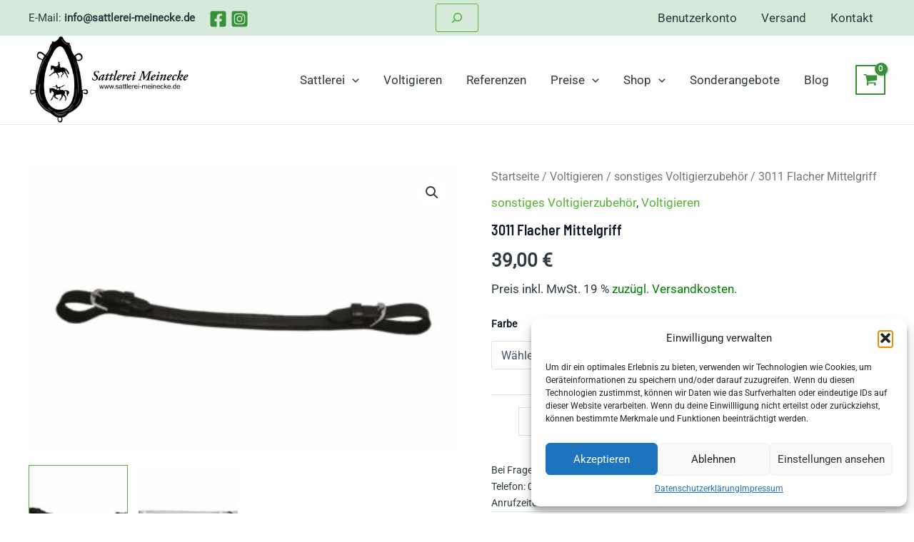

--- FILE ---
content_type: text/css
request_url: https://www.sattlerei-meinecke.de/wp-content/plugins/xing-shortcodes/assets/css/xing-shortcodes.css?ver=6.7.4
body_size: 3914
content:
/**
 * Xing Shortcodes and widget CSS
 *
 * @since 1.0.0
 * @version 2.0.0
 */
 
h1, h2, h3, h4, h5, h6, .entry-meta {
	clear: none !important;
}

.sidebar .entry-meta {
	padding: 0 !important;
}

.entry-meta > span {
	margin-right: 0 !important;
}

/* Flickr Widget */
#flickr_badge_wrapper {
	position: relative;
	overflow: hidden;
	margin: 0 -3px 0.6666em;
}

.flickr_badge_image {
	position: relative;
	float: left;
	padding: 0 3px 6px;
	width: 33.33%;
	-webkit-box-sizing: border-box;
	-moz-box-sizing: border-box;
	box-sizing: border-box;
}

.flickr_badge_image img {
	height: auto;
}

/* MiniFolio Widget */
ul.minifolio {
	position: relative;
	margin: 0 -3px 12px !important;
	padding: 0;
	list-style: none;
}

ul.minifolio li {
	position: relative;
	float: left;
	padding: 0 3px 6px !important;
	width: 33.33%;
	border: none !important;
	-webkit-box-sizing: border-box;
	-moz-box-sizing: border-box;
	box-sizing: border-box;
}

ul.minifolio li:nth-child(3n+4) {
	clear: both;
}


/* Social Links Widget */
ul.ss_social {
	position: relative;
	overflow: hidden;
	width: auto;
	margin: 0 0 1em;
	padding: 0;
	list-style: none;
}

.header-widget-area ul.ss_social {
	float: right;
	margin-bottom: 0;
}

.header-widget-area.left ul.ss_social {
	float: none
}

ul.ss_social li {
	float: left;
	margin: 0 5px 5px 0;
	padding: 0 !important;
	display: block;
	border: none !important;
	text-align: center;
	width: 30px;
	height: 30px;
}

ul.ss_social li:last-child {
	margin-right: 0;
}

ul.ss_social li a {
	width: 30px;
	height: 30px;
	display: block;
	padding: 0;
	background: none;
	-webkit-transition: 0.15s ease-in-out;
	-moz-transition: 0.15s ease-in-out;
	-o-transition: 0.15s ease-in-out;
	transition: 0.15s ease-in-out;
}

ul.ss_social li a:hover {
	background: #444 !important;
}

ul.ss_social li a:before {
	font-size: 18px;
	line-height: 30px;
	display: inline-block;
	font-family: FontAwesome;
	font-style: normal;
	font-weight: normal;
	-webkit-font-smoothing: antialiased;
	-moz-osx-font-smoothing: grayscale;
}

ul.ss_social li a.twitter {
	background: #33ccff;
}

ul.ss_social li a.twitter:before {
	color: #fff;
	content: "\f099";
}

ul.ss_social li a.facebook {
	background: #3c5a98;
}

ul.ss_social li a.facebook:before {
	color: #fff;
	content: "\f09a";
}

ul.ss_social li a.in {
	background: #007fb1;
}

ul.ss_social li a.in:before {
	color: #fff;
	content: "\f0e1";
}

ul.ss_social li a.gplus {
	background: #dd4c39;
}

ul.ss_social li a.gplus:before {
	color: #fff;
	content: "\f0d5";
}

ul.ss_social li a.flickr {
	background: #ff0099;
}

ul.ss_social li a.flickr:before {
	color: #fff;
	content: "\f16e";
}

ul.ss_social li a.vimeo {
	background: #33ccff;
}

ul.ss_social li a.vimeo:before {
	color: #fff;
	content: "\f194";
}

ul.ss_social li a.pint {
	background: #cc3333;
}

ul.ss_social li a.pint:before {
	color: #fff;
	content: "\f0d2";
}

ul.ss_social li a.utube {
	background: #cc3333;
}

ul.ss_social li a.utube:before {
	color: #fff;
	content: "\f167";
}

ul.ss_social li a.yahoo {
	background: #660099;
}

ul.ss_social li a.yahoo:before {
	color: #fff;
	content: "\f19e";
}

ul.ss_social li a.skype {
	background: #00aff0;
}

ul.ss_social li a.skype:before {
	color: #fff;
	content: "\f17e";
}

ul.ss_social li a.delicious {
	background: #3366cc;
}

ul.ss_social li a.delicious:before {
	color: #fff;
	content: "\f1a5";
}

ul.ss_social li a.blogger {
	background: #ff9933;
}

ul.ss_social li a.blogger:before {
	color: #fff;
	content: "\f511";
}

ul.ss_social li a.soundcloud {
	background: #ff3300;
}

ul.ss_social li a.soundcloud:before {
	color: #fff;
	content: "\f1be";
}

ul.ss_social li a.vk {
	background: #45688e;
}

ul.ss_social li a.vk:before {
	color: #fff;
	content: "\f189";
}

ul.ss_social li a.xing {
	background: #026466;
}

ul.ss_social li a.xing:before {
	color: #fff;
	content: "\f168";
}

ul.ss_social li a.tumblr {
	background: #2c4762;
}

ul.ss_social li a.tumblr:before {
	color: #fff;
	content: "\f173";
}

ul.ss_social li a.rss {
	background: #ff9900;
}

ul.ss_social li a.rss:before {
	color: #fff;
	content: "\f09e";
}

ul.ss_social li a.mail {
	background: #ff6600;
}

ul.ss_social li a.mail:before {
	color: #fff;
	content: "\f0e0";
}

ul.ss_social li a.instagram {
	background: #336699;
}

ul.ss_social li a.instagram:before {
	color: #fff;
	content: "\f16d";
}

/* Post List with left aligned small thumbnail */
.post-list {
	margin: 0 0 1.5em;
	padding: 0;
	list-style: none;
}

.post-list li,
#sidebar .post-list li {
	position: relative;
	overflow: hidden;
	padding: 0.75em 0;
	border-bottom: 1px solid #e9e9e9;
}

#sidebar .post-list li:first-child,
.post-list li:first-child {
	padding-top: 0;
}

.post-list .post-thumb {
	float: right;
	width: 33.33%;
	margin: 0;
}

.post-content {
	margin-right: 38%;
}

.post-content.no-image {
	margin-left: 0;
}

.post-list h3,
.post-list h4 {
	font-size: 1em;
	line-height: 1.5;
	margin: 0;
}

.post-list h3 a,
.post-list h4 a {
	color: #666;
}

.post-list h3 a:hover,
.post-list h4 a:hover {
	color: #333;
}

.post-list .entry-meta {
	margin: 0 !important;
	font-size: 0.9166em;
	line-height: 1.636;
}

.post-list .entry-meta a {
	color: #999;
}

.post-list .entry-meta a:hover {
	color: #333;
}

/* ---------------------------------------------------------------
 * MISCELLANEOUS
 * Slider, style elements and general helper rules.
 * ------------------------------------------------------------ */

/* Clearing Margins */
.last {
	margin-right: 0;
}

.last:after {
	clear: both;
}

.last:before,
.last:after {
	display: table;
	content: "";
}

/* Preloader */
.preload {
	display: block;
	width: 100%;
	height: 100%;
	background: transparent url(../images/loading.gif) 50% 50% no-repeat;
}

/* Flex Slider */
.slider-wrap {
	position: relative;
}

.flex-container a:active,
.flexslider a:active,
.flex-container a:focus,
.flexslider a:focus {
	outline: none;
}

.slides,
.flex-control-nav,
.flex-direction-nav {
	margin: 0;
	padding: 0;
	list-style: none;
}

.flexslider {
	position: relative;
	overflow: hidden;
	margin: 0;
	padding: 0;
	zoom: 1;
}

.flexslider.content-slider {
	margin:0 0 20px;
	-moz-box-shadow:0 0 1px rgba(0, 0, 0, 0.25);
	-webkit-box-shadow:0 0 1px rgba(0, 0, 0, 0.25);
	box-shadow:0 0 1px rgba(0, 0, 0, 0.25);
}

.entry-grid .flexslider,
.entry-list .flexslider {
	margin: 0;
}

.flexslider .slides > .slide,
.flexslider .slides > div,
.flexslider .woocommerce .products .product {
	position: relative;
	display: none;
	-webkit-backface-visibility: hidden;
}

.flexslider .slides img {
	width: 100%;
	display: block;
}

.slides:after {
	content: ".";
	display: block;
	clear: both;
	visibility: hidden;
	line-height: 0;
	height: 0;
}

html[xmlns] .slides {
	display: block;
}

* html .slides {
	height: 1%;
}

.no-js .slides > .slide:first-child,
.no-js .slides > div:first-child {
	display: block;
}

.slides {
	position: relative;
	zoom: 1;
}

.flex-viewport {
	max-height: 2000px;
}

.loading .flex-viewport {
	background: #fff url(../images/loading.gif) 50% 50% no-repeat;
}

.flex-caption {
	position: relative;
	width: 100%;
}

.slide-image {
	display: block;
	margin-bottom: 1.5em;
}

.caption {
	display: none;
}

.flex-loading {
	background: transparent url(../images/loading.gif) 50% 50% no-repeat;
	height: 15em;
}

.no-js .flex-loading {
	background: none;
	height: auto
}

.content-slider .flex-control-nav {
	position:absolute;
	overflow:hidden;
	margin:0;
	padding:0;
	list-style:none;
	top:10px;
	right:8px;
	z-index:10
}

.content-slider .flex-control-nav li {
	float:left
}

.content-slider .flex-control-paging li a {
	display:block;
	width:10px;
	height:10px;
	background:url(../images/slider_bullets.png) 0 0 no-repeat;
	text-indent:-9999px;
	border:0;
	margin-right:2px;
	float:left;
	cursor:pointer
}

.content-slider .flex-control-paging li a.flex-active,
.content-slider .flex-control-paging li a:hover {
	background-position:0 -14px
}

.content-slider .flex-control-paging li a.flex-active {
	cursor:default
}

.content-slider .flex-caption {
	position:absolute;
	background:#333;
	background:rgba(0, 0, 0, 0.65);
	border-top:1px solid rgba(0, 0, 0, 0.65);
	bottom:-200px;
	left:0;
	width:100%;
	z-index:10
}

.content-slider .flex-caption-inner {
	position:relative;
	padding:10px 12px 11px;
	margin:0
}

.content-slider .flex-caption * {
	color:#fff;
	text-shadow:0 1px 0 rgba(0, 0, 0, 0.5);
	margin:0
}

.content-slider .flex-caption h1,
.content-slider .flex-caption h2 {
	font-size:16px;
	line-height:20px
}

.caption {
	display:none
}

.flex-loading {
	background:transparent url(../images/loading.gif) 50% 50% no-repeat;
	height:180px
}

.no-js .flex-loading {
	background:none;
	height:auto
}

/* Carousel Controls */

.carousel .flex-viewport {
	padding: 1px;
}

.flex-controls-container {
	position: absolute;
	overflow: hidden;
	width: 100%;
	top: 40%;
}

.flex-controls-container .flex-direction-nav {
	position: relative;
	width: 100%;
	z-index: 9;
}

.flex-controls-container .flex-direction-nav li {
	float: left;
	width: 50%;
}

.flex-controls-container .flex-direction-nav li a {
	display: block;
	width: 30px;
	height: 30px;
	cursor:pointer;
	background: #666;
	background: rgba(0,0,0,.75);
}

.flex-controls-container .flex-direction-nav li a:before {
	content: "";
	position: absolute;
	width: 30px;
	height: 30px;
	font-size: 18px;
	line-height: 30px;
	font-family: FontAwesome;
	font-style: normal;
	font-weight: normal;
	-webkit-font-smoothing: antialiased;
	-moz-osx-font-smoothing: grayscale;
	text-indent: 0;
	text-align: center;
	color: #fff;
}

.flex-controls-container .flex-direction-nav li a.flex-prev {
	float: left;
	margin-left: 10px;
}

.flex-controls-container .flex-direction-nav li a.flex-prev:before {
	content: "\f104";
}

.flex-controls-container .flex-direction-nav li a.flex-next {
	float: right;
	margin-right: 10px;
}

.flex-controls-container .flex-direction-nav li a.flex-next:before {
	content: "\f105";
}

.flex-controls-container .flex-direction-nav li a:hover {
	background-color: #eb6633;
}

.flex-controls-container .flex-direction-nav li a.flex-disabled,
.flex-controls-container .flex-direction-nav li a.flex-disabled:hover,
.flex-controls-container .flex-direction-nav li a.flex-disabled:active {
	cursor:default;
	background-color:#666;
	background-color:rgba(0, 0, 0, 0.3);
}


.flex-controls-container .flex-direction-nav li a.flex-disabled:before {
	color: rgba(255,255,255,.75);
}

.carousel ul.products {
	margin-bottom: 2em !important;
}

.carousel li.product,
.carousel li.product.last {
	margin-right: 20px !important;
	clear: none !important;
	margin-bottom: 0 !important;
}

/* Tabs */
ul.ss-tabs {
	margin:0 0 -1px;
	padding:0;
	list-style:none;
	position:relative;
	overflow:hidden;
	width:100%;
	z-index:10;
	border-left:1px solid #e5e5e5
}

ul.ss-tabs li {
	float:left
}

ul.ss-tabs li a {
	display:inline-block;
	font-size:13px;
	color:#666;
	font-weight:bold;
	padding:8px 10px;
	border:1px solid #e5e5e5;
	background:#f9f9f9;
	border-left-color:#fff
}

ul.ss-tabs li a:hover {
	color:#333;
	text-decoration:none
}

ul.ss-tabs li.ui-tabs-active a {
	background:#fff;
	color:#333;
	border-bottom-color:#fff
}

.tabbed {
	position:relative;
	overflow:hidden;
	padding:12px 0 0;
	border-top:1px solid #e5e5e5
}

/* Accordion and Toggle */
.accordion {
	position:relative;
	overflow:hidden;
	margin:0 0 18px;
	padding:0
}

h5.handle,
h5.toggle {
	position:relative;
	font-size:13px;
	font-weight:bold;
	color:#666;
	cursor:pointer;
	padding:9px 2px;
	margin-bottom:0;
	background:#fff;
	border-bottom:1px solid #e5e5e5;
	outline: none;
}

h5.handle:hover {
	color:#222
}

h5.ui-state-active {
	color:#222;
	border-bottom:1px solid #ccc
}

h5.handle span {
	position:absolute;
	width:7px;
	height:7px;
	top:14px;
	right:5px;
	display:block;
	background:transparent url(../images/tog.png) 0 0 no-repeat
}

h5.ui-state-active span {
	background-position:0 -27px
}

.acc_inner {
	position:relative;
	overflow:hidden;
	padding:12px 0 0
}

h5.toggle {
	padding:6px 4px;
	margin-bottom:12px;
	display:inline-block;
	border-top:1px solid #fff;
	border-bottom:1px solid #fff
}

h5.toggle:hover {
	color:#333
}

h5.activetoggle {
	background:#f7f7f7;
	color:#333;
	border-top:1px solid #e9e9e9;
	border-bottom:1px solid #e9e9e9
}

h5.toggle span {
	width:7px;
	height:7px;
	margin:6px 8px 0 0;
	display:block;
	background:transparent url(../images/tog.png) 0 0 no-repeat;
	float:left
}

h5.activetoggle span {
	background-position:0 -27px
}

.toggle_content,
.acc_content {
	margin-bottom:0
}

.ui-tabs .ui-tabs-hide {
	display: none
}

/* Horizontal Rules */
.hr {
	border-bottom:1px solid #e5e5e5;
	margin-bottom:20px
}

.double_hr {
	background:url(../images/double_hr.png) bottom repeat-x;
	height:3px;
	margin-bottom:20px
}

.hr_dotted {
	background:url(../images/dashed.gif) bottom repeat-x;
	height:1px;
	margin-bottom:20px
}

.hr_3d {
	background: url(../images/hr_3d.jpg) bottom repeat-x;
	height:3px;
	margin-bottom:20px
}

.hr_strip {
	background: url(../images/strips_hr.png) bottom repeat-x;
	height:7px;
	margin-bottom:20px
}

/* Boxes */
.box {
	position:relative;
	overflow:hidden;
	margin:0 0 18px;
	padding:12px 12px 8px;
}

.box * {
	margin-bottom: 0;
	color:#666;
}

.box0 {
	background:#f7f7f7;
	border-color:#eaeaea
}

.box1 {
	background:#fff7e1;
	border-color: #f2e5c5
}

.box1 * {
	color:#aa7f2b
}

.box2 {
	background:#e1f0d9;
	border-color: #c6e2b9
}

.box2 * {
	color:#336600
}

.box3 {
	background:#f7d9d9;
	border-color: #f2c3c3
}

.box3 * {
	color:#ac2b2b
}

.box4 {
	background:#d9edf7;
	border-color: #c1e0f1
}

.box4 * {
	color:#336699;
}

.hide_box {
	position:absolute;
	right:4px;
	top:4px;
	width:14px;
	height:14px;
	cursor:pointer;
	background:transparent url(../images/hide_box.png) 0 0 no-repeat
}

.hide_box:hover {
	background-position: 0 -24px
}

/* Lists */
ul.list {
	margin:0 0 14px;
	padding:0;
	list-style:none
}

ul.list li {
	padding:0 0 3px 15px
}

ul.list0 li {
	background:url(../images/list_icons/check.png) 0 5px no-repeat;
	padding-left:20px
}

ul.list1 li {
	background:url(../images/list_icons/check_dark.png) 0 5px no-repeat;
	padding-left:20px
}

ul.list2 li {
	background:url(../images/list_icons/disc.png) 0 5px no-repeat
}

ul.list3 li {
	background:url(../images/list_icons/disc_dark.png) 0 5px no-repeat
}

ul.list4 li {
	background:url(../images/list_icons/square.png) 0 5px no-repeat
}

ul.list5 li {
	background:url(../images/list_icons/square_dark.png) 0 5px no-repeat
}

ul.list6 li {
	background:url(../images/list_icons/star.png) 0 2px no-repeat;
	padding-left:20px
}

ul.list7 li {
	background:url(../images/list_icons/star_dark.png) 0 2px no-repeat;
	padding-left:20px
}

ul.list8 li {
	background:url(../images/list_icons/arrow.png) 0 5px no-repeat
}

ul.list9 li {
	background:url(../images/list_icons/arrow_dark.png) 0 5px no-repeat
}

ul.list10 li {
	background:url(../images/list_icons/plus.png) 0 4px no-repeat;
	padding-left:17px
}

ul.list11 li {
	background:url(../images/list_icons/plus_dark.png) 0 4px no-repeat;
	padding-left:17px
}

/* CSS3 Buttons */
.btn,
.btn:visited {
	position:relative;
	display:inline-block;
	padding:4px 10px;
	margin:0;
	font-family:inherit;
	font-size:11px;
	font-weight:bold;
	line-height:18px;
	color:#555;
	text-align:center;
	text-shadow:0 1px 0 rgba(255, 255, 255, 0.5);
	vertical-align:middle;
	background:#fafafa url(../images/btn.png) 0 5px repeat-x;
	border:1px solid #ccc;
	border-bottom-color:#bbb;
	cursor:pointer;
	-moz-box-shadow:inset 0 1px 0 rgba(255, 255, 255, 0.2), 0 1px 0 rgba(0, 0, 0, 0.03);
	-webkit-box-shadow:inset 0 1px 0 rgba(255, 255, 255, 0.2), 0 1px 0 rgba(0, 0, 0, 0.03);
	box-shadow:inset 0 1px 0 rgba(255, 255, 255, 0.2), 0 1px 0 rgba(0, 0, 0, 0.03)
}

.btn:hover {
	background:#fafafa url(../images/btn.png) 0 0 repeat-x;
	color:#333;
	text-decoration:none;
	border-color:#bbb
}

.btn.active,
.btn:active {
	color:#666;
	border-color:#bbb #ccc #ccc;
	background:#e5e5e5;
	-moz-box-shadow:inset 0 1px 2px rgba(0, 0, 0, 0.1);
	-webkit-box-shadow:inset 0 1px 2px rgba(0, 0, 0, 0.1);
	box-shadow:inset 0 1px 2px rgba(0, 0, 0, 0.1)
}

.btn2,
.btn2:visited {
	font-family:inherit;
	background:#f7f7f7;
	display:inline-block;
	padding:4px 10px;
	font-weight:bold;
	font-size:11px;
	line-height:18px;
	text-align:center;
	vertical-align:middle;
	text-decoration: none;
	position:relative;
	cursor:pointer;
	border:1px solid #e5e5e5;
	background-image:url(../images/btn.png);
	background-position:0 15px;
	background-repeat:repeat-x;
	text-shadow:0 0 2px rgba(0, 0, 0, 0.3);
	border-color:rgba(0, 0, 0, 0.15) rgba(0, 0, 0, 0.15) rgba(0, 0, 0, 0.2);
	-moz-border-radius:2px;
	-webkit-border-radius:2px;
	border-radius:2px;
	-moz-box-shadow:inset 0 1px 2px rgba(255, 255, 255, 0.3), 0 1px 0 rgba(0, 0, 0, 0.1);
	-webkit-box-shadow:inset 0 1px 2px rgba(255, 255, 255, 0.3), 0 1px 0 rgba(0, 0, 0, 0.1);
	box-shadow:inset 0 1px 2px rgba(255, 255, 255, 0.3), 0 1px 0 rgba(0, 0, 0, 0.1)
}

.btn2:hover {
	color:#fff;
	background-position:0 -20px;
	border-color:rgba(0, 0, 0, 0.4)
}

.btn2:active {
	color:#fff;
	background-position:0 -30px;
	text-shadow:0 -1px 0 rgba(0, 0, 0, 0.1);
	-moz-box-shadow:inset 0 2px 4px rgba(0, 0, 0, 0.15);
	-webkit-box-shadow:inset 0 2px 4px rgba(0, 0, 0, 0.15);
	box-shadow:inset 0 2px 4px rgba(0, 0, 0, 0.15)
}

.aqua,
.aqua:visited {
	background-color:#33cc99;
	color:#fff;
	border-color: #2bae82 #2bae82 #289e77
}

.aqua:hover,
.aqua:active {
	border-color:#1d7458
}

.red,
.red:visited {
	background-color:#cc3333;
	color:#fff;
	border-color: #ae2b2b #ae2b2b #9e2828
}

.red:hover,
.red:active {
	border-color:#741d1d
}

.grey,
.grey:visited {
	background-color:#666;
	color:#fff;
	border-color: #575757 #575757 #4f4f4f
}

.grey:hover,
.grey:active {
	border-color:#3a3a3a
}

.pink,
.pink:visited {
	background-color:#e45c99;
	color:#fff;
	border-color: #c24e82 #c24e82 #b24777
}

.pink:hover,
.pink:active {
	border-color:#823558
}

.brown,
.brown:visited {
	background-color:#996600;
	color:#fff;
	border-color: #825700 #825700 #774f00
}

.brown:hover,
.brown:active {
	border-color:#583a00
}

.skyBlue,
.skyBlue:visited {
	background-color:#6699cc;
	color:#fff;
	border-color: #5782ae #5782ae #4f779e
}

.skyBlue:hover,
.skyBlue:active {
	border-color:#3a5874
}

.rosyBrown,
.rosyBrown:visited {
	background-color:#cc9999;
	color:#fff;
	border-color: #ae8282 #ae8282 #9e7777
}

.rosyBrown:hover,
.rosyBrown:active {
	border-color:#745858
}

.royalBlue,
.royalBlue:visited {
	background-color:#0066cc;
	color:#fff;
	border-color: #0057ae #0057ae #004f9e
}

.royalBlue:hover,
.royalBlue:active {
	border-color:#003a74
}

.orange,
.orange:visited {
	background-color:#ff9900;
	color:#fff;
	border-color: #d98200 #d98200 #c67700
}

.orange:hover,
.orange:active {
	border-color:#925800
}

.forestGreen,
.forestGreen:visited {
	background-color:#339933;
	color:#fff;
	border-color: #2b822b #2b822b #287728
}

.forestGreen:hover,
.forestGreen:active {
	border-color:#1d581d
}

.crimson,
.crimson:visited {
	background-color:#cc3366;
	color:#fff;
	border-color: #ae2b57 #ae2b57 #9e284f
}

.crimson:hover,
.crimson:active {
	border-color:#741d3a
}

.yellowGreen,
.yellowGreen:visited {
	background-color:#99cc66;
	color:#fff;
	border-color: #82ae57 #82ae57 #779e4f
}

.yellowGreen:hover,
.yellowGreen:active {
	border-color:#58743a
}

.size-m,
.size-m:visited {
	font-size:12px;
	line-height:18px;
	padding:6px 10px 7px
}

.size-l,
.size-l:visited {
	font-size:16px;
	line-height:21px;
	padding:8px 12px;
	-moz-border-radius:4px;
	-webkit-border-radius:4px;
	border-radius:4px;
}

.hide_box:hover {
	background-position: 0 -24px
}

/* Logo Grid */
ul.logo_grid {
	margin:0;
	padding:0;
	list-style:none;
	position:relative;
	overflow:hidden
}

ul.logo_grid li {
	float:left;
	margin:0 18px 18px 0;
	line-height:0
}

ul.logo_grid li:last-child {
	margin-right:0
}

.woocommerce .price {
	padding: 0;
	border: none;
}